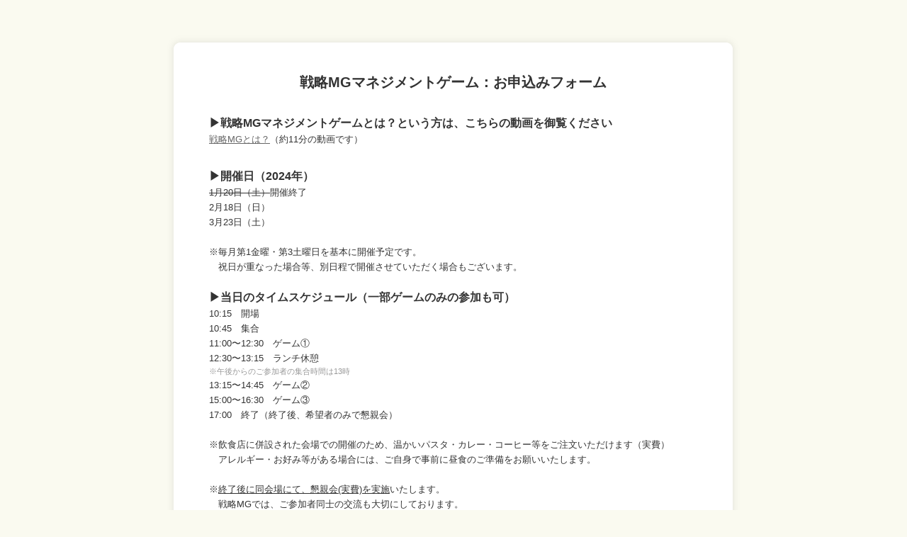

--- FILE ---
content_type: text/html; charset=UTF-8
request_url: https://24auto.biz/scion-academy/registp/entryform4.htm
body_size: 10761
content:
<!DOCTYPE html PUBLIC "-//W3C//DTD XHTML 1.0 Transitional//EN" "http://www.w3.org/TR/xhtml1/DTD/xhtml1-transitional.dtd">
<html xmlns="http://www.w3.org/1999/xhtml" lang="ja" style="-webkit-text-size-adjust:none;">
<head>
<meta http-equiv="Content-Type" content="text/html; charset=UTF-8" />

<title>戦略MGマネジメントゲーム　お申込み</title>
<link rel="stylesheet" type="text/css" href="/css/main161107.css" />
<script type="text/javascript" src="/jslib/jquery/jquery-1.7.1.min.js"></script>
<script type="text/javascript" src="/jslib/jquery/jquery.corner.js"></script>
<script type="text/javascript" src="/jslib/form.js"></script>
<script language='javascript'>
	function savePosition(){
		posy= (document.documentElement && document.documentElement.scrollTop) || document.body.scrollTop;
		posx= (document.documentElement && document.documentElement.scrollLeft) || document.body.scrollLeft;
		document.getElementById("add_posx").value = posx;
		document.getElementById("add_posy").value = posy;
	}
	function setPosition(x,y){
		scrollTo(x,y);
	}
</script>
</head>

<body class="c18">

<div id="wrap">
<form action="/scion-academy/registp.php" method="post" enctype="multipart/form-data">
<table class="base">
<tr>
	<td class="LT"></td>
	<td class="T"></td>
	<td class="RT"></td>
</tr>
<tr>
	<td class="L"></td>
	<td class="C">
		<input type="hidden" name="pid" value="4">
	<input type="hidden" name="mod" value="">
	<input type="hidden" name="sbm" value="Regist">	<h2 style="text-align: center;"><strong>戦略MGマネジメントゲーム：お申込みフォーム</strong></h2>

<p></p>

<h3><strong>▶戦略MGマネジメントゲームとは？という方は、こちらの動画を御覧ください</strong></h3>

<p><a href="https://www.youtube.com/watch?v=he-rnqYxBo8">戦略MGとは？</a>（約11分の動画です）</p>

<h3><strong>▶開催日（2024年）</strong></h3>
<s>1月20日（土）</s>開催終了
<br />
2月18日（日）
<br />
3月23日（土）
<br />
<br />
※毎月第1金曜・第3土曜日を基本に開催予定です。
<br />
　祝日が重なった場合等、別日程で開催させていただく場合もございます。
<br />
&nbsp;
<h3><strong>▶当日のタイムスケジュール（一部ゲームのみの参加も可）</strong></h3>

<p>10:15　開場
<br />
10:45　集合
<br />
11:00〜12:30　ゲーム①
<br />
12:30〜13:15　ランチ休憩
<br />
<span style="font-size:11px;"><span style="color:#999999;">※午後からのご参加者の集合時間は13時</span></span>
<br />
13:15〜14:45　ゲーム②
<br />
15:00〜16:30　ゲーム③
<br />
17:00　終了（終了後、希望者のみで懇親会）
<br />
<br />
※飲食店に併設された会場での開催のため、温かいパスタ・カレー・コーヒー等をご注文いただけます（実費）
<br />
　アレルギー・お好み等がある場合には、ご自身で事前に昼食のご準備をお願いいたします。
<br />
　
<br />
※<u>終了後に同会場にて、懇親会(実費)を実施</u>いたします。
<br />
　戦略MGでは、ご参加者同士の交流も大切にしております。
<br />
　ご都合がつく場合にはぜひご参加ください。
<br />
&nbsp;</p>

<h3><strong>▶開催場所</strong></h3>

<p>最寄駅：赤坂見附駅/永田町駅徒歩2分
<br />
※お申込くださった方に詳細をご案内致します。</p>

<h3><strong>▶ご参加費(税込)</strong></h3>

<p>3ゲーム：11,000円
<br />
2ゲーム：7,700円
<br />
1ゲーム：3,850円</p>

<h3><strong>▶定員</strong></h3>

<p>18名
<br />
※最小催行人数は4名です。
<br />
　残念ながら中止となる場合には、開催1週間前までを目安に速やかに事務局よりご連絡いたします。
<br />
　お支払済の代金は３営業日以内にご返金、または次回以降へのお振替をさせていただきます。
<br />
&nbsp;</p>

<h3><strong>【重要】事前の動画視聴について</strong></h3>

<ul>
  <li>初めてのご参加の方は、<span style="background-color:#ffffcc;">事前に戦略MGルール説明動画の視聴</span>をお願いしております。1本10分程度の動画が10本程度あり、全てご覧いただくために<span style="background-color:#ffffcc;">２時間半程度</span>必要です（ただし、倍速再生が可能です）。基本的には、スマートフォンでもご視聴いただけるように作成しております。</li>
  <li>お申込み受付後に事務局より動画URLをお送りしますので、動画視聴のお時間の確保をよろしくお願いいたします。リピーターの方もご覧いただけますので、ご参加前のルール復習にご活用ください。なお、急用等で事前に動画のご視聴を完了できなかった場合には、当日ゲーム開催時間中にご自身でご視聴いただき、視聴終了後にゲームにご参加いただくようにお願いしております。</li>
  <li>当日会場で動画を視聴なさる場合はイヤホンをご持参ください。</li>
</ul>

<p></p>

<h3><strong>【参加にあたってのご同意事項】</strong></h3>

<ul>
  <li>初回参加の方は、事前に動画をご視聴くださるようにお願いいたします。</li>
  <li>当日、ご自身のPCまたはタブレットをご持参いただく必要がございます。</li>
  <li>お申込後<span style="background-color:#ffffcc;">「３日以内」</span>に<span style="background-color:#ffffcc;">PayPal</span>によりご参加費をお支払いただくようお願いします（お申込後に決済サイトが開きます）。決済完了によりお申込が確定します。</li>
  <li>決済から３営業日以内に事務局より確認メールをお送りします。確認メールが届かない場合には事務局（<a href="mailto:staff@scion-academy.com">staff@scion-academy.com</a>）までご連絡ください。</li>
  <li>【キャンセルポリシー】ご都合が悪くなった場合は事務局（<a href="mailto:staff@scion-academy.com">staff@scion-academy.com</a>）までお早めにご連絡ください。最小催行人数を設定している研修のため、皆様のご協力をお願いいたします。研修開始時刻までにキャンセルのご連絡をいただいた場合は、3ヶ月以内に開催する弊社主催の戦略MGにお振替させていただきます。お申込いただいた場合は「上記全てにご同意いただいた」ものとします。</li>
</ul>
	<div class="title">
	<h1 class="biz_title">戦略MGマネジメントゲーム　お申込み</h1>
	<p class="titleWrap"></p>
	</div>
	<div class="form">
	<p><span class="red">*</span> は必須入力項目です。</p>
	<table class="main_withBorder">
	<tr><th>お名前&nbsp;&nbsp;<span class="red"> *</span></th><td class="field">  <input type="text" name="name1" value=""></td><td class="comment"></td></tr><tr><th>メールアドレス&nbsp;&nbsp;<span class="red"> *</span></th><td class="field">  <input type="text" name="email" value=""></td><td class="comment"></td></tr><tr><th>電話番号&nbsp;&nbsp;<span class="red"> *</span></th><td class="field">  <input type="text" name="fld1" value=""></td><td  class="comment">当日連絡が可能なお電話番号でお願いします</td></tr><tr><th>戦略MGマネジメントゲームの経験&nbsp;&nbsp;<span class="red"> *</span></th><td class="field">  <label><input type="radio" name="fld2" value="未経験(初めて)"> 未経験(初めて)  </label>  <label><input type="radio" name="fld2" value="2回目"> 2回目  </label>  <label><input type="radio" name="fld2" value="3回目以上"> 3回目以上  </label></td><td  class="comment">初めての方はルール説明等フォローいたします</td></tr><tr><th>参加希望日&nbsp;&nbsp;<span class="red"> *</span></th><td class="field">  <label><input type="radio" name="fld5" value="2月18日（日）"> 2月18日（日）  </label>  <label><input type="radio" name="fld5" value="3月23日（土）"> 3月23日（土）  </label></td><td  class="comment">基本時間は10:45から17:00です。</td></tr><tr><th>参加ゲーム数&nbsp;&nbsp;<span class="red"> *</span></th><td class="field">  <label><input type="radio" name="fld3" value="1ゲーム"> 1ゲーム  </label>  <label><input type="radio" name="fld3" value="2ゲーム"> 2ゲーム  </label>  <label><input type="radio" name="fld3" value="3ゲーム"> 3ゲーム  </label></td><td  class="comment">基本は3ゲームとなります。1ゲーム、2ゲームをご希望の方はご相談ください</td></tr><tr><th>参加時間帯</th><td class="field">  <label><input type="checkbox" name="fld8[]" value="11:00〜ゲーム1"> 11:00〜ゲーム1  </label>  <label><input type="checkbox" name="fld8[]" value="13:15〜ゲーム2"> 13:15〜ゲーム2  </label>  <label><input type="checkbox" name="fld8[]" value="15:00〜ゲーム3"> 15:00〜ゲーム3  </label></td><td  class="comment">一部のゲームに参加される方は、参加時間帯をご選択ください。</td></tr>  <input type="hidden" name="fld4" value="fld3(3850,7700,11000)">
<tr><th>キャンセルポリシーに同意します&nbsp;&nbsp;<span class="red"> *</span></th><td class="field">  <label><input type="checkbox" name="fld6[]" value="はい"> はい  </label></td><td class="comment"></td></tr><tr><th>ご紹介の方は紹介者のお名前をお願いします</th><td class="field">  <input type="text" name="fld7" value=""></td><td class="comment"></td></tr><tr><th>メッセージ・質問・伝言など</th><td class="field" colspan="2">  <textarea name="long1" style="margin-bottom:10px"></textarea><br><span class="txtAreaComment">リモート参加を希望される方はその旨ご記入ください</span></td></td></tr>  <input type="hidden" name="rgst" value="entry">
	</table>
	<center><input type="submit" name="sub" class="btn" value="お申込み" /></center>
	</div>
	<strong>この後【決済画面(PayPal)】に遷移いたします。お支払い確認後にお席が確定します。</strong>
<br />
決済画面に遷移しない場合は、下記までお問い合わせください。</strong>
<br />
<br />
サイオンアカデミー事務局：<a href="mailto:staff@scion-academy.com" target="_blank">staff@scion-academy.com</a>	</td>
	<td class="R"></td>
</tr>
<tr>
	<td class="LB"></td>
	<td class="B"></td>
	<td class="RB"></td>
</tr>
</table>
</form>
</div>
</body>
</html>



--- FILE ---
content_type: application/javascript
request_url: https://24auto.biz/jslib/form.js
body_size: 2888
content:
$(function(){
	//タイトル部角丸＋光沢
	$('.title').corner("5px");
	$('.titleWrap').fadeTo(0, 0.15);
	//タイトル部光沢の高さ
	var nHeight = $('.title').height() / 2;
	$('.titleWrap').height(nHeight);
	//IE以外でボタンに角丸＋IE6でタイトル光沢削除
	var userAgent = window.navigator.userAgent.toLowerCase();
	var appVersion = window.navigator.appVersion.toLowerCase();
	if (userAgent.indexOf("msie") > -1) {
		if (appVersion.indexOf("msie 6.") != -1) {
    		$('.titleWrap').css("display", "none");
		}
	}else{
		$('.btn').corner("5px");
	}
	//アンケート背景
	$(".main_question").each(function(){
		jQuery(this).find("tr:even").addClass("even");
	});
});
/*

$(document).ready(function(){

var inputWidth = Array();
var cssChangeFlg = 0;

//一行テキストの要素を検証
if($(':text').size() != 0){
  $(':text').each(function () {
    if(($(this).attr("size")) != 30){
      cssChangeFlg = 1;
    }
    inputWidth.push($(this).width());
    });
}

//ファイル送信の要素を検証
if($(':file').size() != 0){
  $(':file').each(function () {
    if(($(this).attr("size")) != 30){
      cssChangeFlg = 1;
    }
    inputWidth.push($(this).width());
  });
}

//複数行テキストの要素を検証
if($('textarea').size() != 0){
  $('textarea').each(function () {
    if(($(this).attr("rows")) != 5 || ($(this).attr("cols")) != 40){
      cssChangeFlg = 1;
    }
    inputWidth.push($(this).width());
  });
}

//横幅を広げる場合-----------------
if(cssChangeFlg == 1){

  //アンケートフォーム
  if ($('.main_question').length) {
    var maxWidth = (Math.max.apply(null, inputWidth)) - ($("table.main_question td").width());
    var tableWidth = (parseInt($("#wrap").width())) + maxWidth;

  //アンケートフォーム以外
  }else{
    //size属性が一番大きい要素のname属性からwidthを取得し、tdとの差分を出す
    var maxWidth = Math.max.apply(null, inputWidth) - ($("*[class=field]").width())
    //外枠にwidthの差分を足す
    var tableWidth = maxWidth + (parseInt($("#wrap").width()));
    //項目にwidthの差分を足す
    var fieldWidth = ($("*[class=field]").width()) + maxWidth;
  }

  $("*[class=field]").css("width",fieldWidth);
  $("#wrap").css("width",tableWidth);
  $("table.main_question textarea").css({"width":"","height":""});
  $("table.main_question input[type='text']").css({"width":"","height":""});

//広げない場合-----------------------------
}else{
  $("table.main_noneBorder td").css("overflow","hidden");
  $("input[type='text']").css({"width":"100%","overflow":""})

  $("textarea").css("width","100%");

  //firefoxのときだけ、sizeを小さくする
  if(navigator.userAgent.indexOf("Firefox") != -1){
    $("input[type='file']").attr({"size":"10"});
  }else{
  $("input[type='file']").css({"width":"100%","overflow":""})
	}
}

});
*/